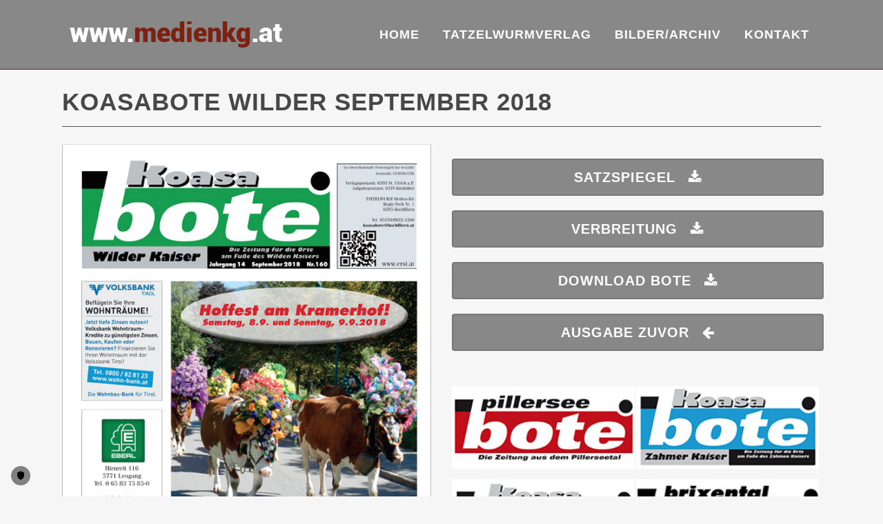

--- FILE ---
content_type: text/html; charset=UTF-8
request_url: https://www.medienkg.at/koasabote-wilder-september-2018/
body_size: 14962
content:
<!DOCTYPE html>
<html lang="de">
<head>
	<meta charset="UTF-8" />
	
				<meta name="viewport" content="width=device-width,initial-scale=1,user-scalable=no">
		
            
            
	<link rel="profile" href="https://gmpg.org/xfn/11" />
	<link rel="pingback" href="https://www.medienkg.at/xmlrpc.php" />

	<meta name='robots' content='index, follow, max-image-preview:large, max-snippet:-1, max-video-preview:-1' />

	<!-- This site is optimized with the Yoast SEO plugin v26.6 - https://yoast.com/wordpress/plugins/seo/ -->
	<title>Koasabote Wilder September 2018 - Medien KG</title>
	<link rel="canonical" href="https://www.medienkg.at/koasabote-wilder-september-2018/" />
	<meta property="og:locale" content="de_DE" />
	<meta property="og:type" content="article" />
	<meta property="og:title" content="Koasabote Wilder September 2018 - Medien KG" />
	<meta property="og:url" content="https://www.medienkg.at/koasabote-wilder-september-2018/" />
	<meta property="og:site_name" content="Medien KG" />
	<meta property="article:published_time" content="2018-08-29T05:22:59+00:00" />
	<meta property="article:modified_time" content="2018-08-29T05:23:06+00:00" />
	<meta property="og:image" content="https://www.medienkg.at/wp-content/uploads/Seite-1-09-Wilder.jpg" />
	<meta property="og:image:width" content="591" />
	<meta property="og:image:height" content="823" />
	<meta property="og:image:type" content="image/jpeg" />
	<meta name="author" content="Birgit" />
	<meta name="twitter:card" content="summary_large_image" />
	<meta name="twitter:label1" content="Verfasst von" />
	<meta name="twitter:data1" content="" />
	<meta name="twitter:label2" content="Geschätzte Lesezeit" />
	<meta name="twitter:data2" content="1 Minute" />
	<script type="application/ld+json" class="yoast-schema-graph">{"@context":"https://schema.org","@graph":[{"@type":"Article","@id":"https://www.medienkg.at/koasabote-wilder-september-2018/#article","isPartOf":{"@id":"https://www.medienkg.at/koasabote-wilder-september-2018/"},"author":{"name":"Birgit","@id":"https://www.medienkg.at/#/schema/person/b93890709effccba58ebbb01a04707a8"},"headline":"Koasabote Wilder September 2018","datePublished":"2018-08-29T05:22:59+00:00","dateModified":"2018-08-29T05:23:06+00:00","mainEntityOfPage":{"@id":"https://www.medienkg.at/koasabote-wilder-september-2018/"},"wordCount":269,"commentCount":0,"publisher":{"@id":"https://www.medienkg.at/#organization"},"image":{"@id":"https://www.medienkg.at/koasabote-wilder-september-2018/#primaryimage"},"thumbnailUrl":"https://www.medienkg.at/wp-content/uploads/Seite-1-09-Wilder.jpg","articleSection":["Koasabote Wilder Kaiser"],"inLanguage":"de","potentialAction":[{"@type":"CommentAction","name":"Comment","target":["https://www.medienkg.at/koasabote-wilder-september-2018/#respond"]}]},{"@type":"WebPage","@id":"https://www.medienkg.at/koasabote-wilder-september-2018/","url":"https://www.medienkg.at/koasabote-wilder-september-2018/","name":"Koasabote Wilder September 2018 - Medien KG","isPartOf":{"@id":"https://www.medienkg.at/#website"},"primaryImageOfPage":{"@id":"https://www.medienkg.at/koasabote-wilder-september-2018/#primaryimage"},"image":{"@id":"https://www.medienkg.at/koasabote-wilder-september-2018/#primaryimage"},"thumbnailUrl":"https://www.medienkg.at/wp-content/uploads/Seite-1-09-Wilder.jpg","datePublished":"2018-08-29T05:22:59+00:00","dateModified":"2018-08-29T05:23:06+00:00","breadcrumb":{"@id":"https://www.medienkg.at/koasabote-wilder-september-2018/#breadcrumb"},"inLanguage":"de","potentialAction":[{"@type":"ReadAction","target":["https://www.medienkg.at/koasabote-wilder-september-2018/"]}]},{"@type":"ImageObject","inLanguage":"de","@id":"https://www.medienkg.at/koasabote-wilder-september-2018/#primaryimage","url":"https://www.medienkg.at/wp-content/uploads/Seite-1-09-Wilder.jpg","contentUrl":"https://www.medienkg.at/wp-content/uploads/Seite-1-09-Wilder.jpg","width":591,"height":823},{"@type":"BreadcrumbList","@id":"https://www.medienkg.at/koasabote-wilder-september-2018/#breadcrumb","itemListElement":[{"@type":"ListItem","position":1,"name":"Startseite","item":"https://www.medienkg.at/"},{"@type":"ListItem","position":2,"name":"Koasabote Wilder September 2018"}]},{"@type":"WebSite","@id":"https://www.medienkg.at/#website","url":"https://www.medienkg.at/","name":"Medien KG","description":"Werbeagentur &amp; Pressefotograf Herausgeber und Redakteur","publisher":{"@id":"https://www.medienkg.at/#organization"},"potentialAction":[{"@type":"SearchAction","target":{"@type":"EntryPoint","urlTemplate":"https://www.medienkg.at/?s={search_term_string}"},"query-input":{"@type":"PropertyValueSpecification","valueRequired":true,"valueName":"search_term_string"}}],"inLanguage":"de"},{"@type":"Organization","@id":"https://www.medienkg.at/#organization","name":"www.ersi.at","url":"https://www.medienkg.at/","logo":{"@type":"ImageObject","inLanguage":"de","@id":"https://www.medienkg.at/#/schema/logo/image/","url":"https://www.medienkg.at/wp-content/uploads/ersi-verlag-logo.png","contentUrl":"https://www.medienkg.at/wp-content/uploads/ersi-verlag-logo.png","width":333,"height":65,"caption":"www.ersi.at"},"image":{"@id":"https://www.medienkg.at/#/schema/logo/image/"}},{"@type":"Person","@id":"https://www.medienkg.at/#/schema/person/b93890709effccba58ebbb01a04707a8","name":"Birgit","image":{"@type":"ImageObject","inLanguage":"de","@id":"https://www.medienkg.at/#/schema/person/image/","url":"https://secure.gravatar.com/avatar/b22f4bf607c78bcc2072afc65bdf45652134c562c2a38d334d8767e32c94acc2?s=96&d=mm&r=g","contentUrl":"https://secure.gravatar.com/avatar/b22f4bf607c78bcc2072afc65bdf45652134c562c2a38d334d8767e32c94acc2?s=96&d=mm&r=g","caption":"Birgit"},"url":"https://www.medienkg.at/author/birgit/"}]}</script>
	<!-- / Yoast SEO plugin. -->


<link rel="alternate" type="application/rss+xml" title="Medien KG &raquo; Feed" href="https://www.medienkg.at/feed/" />
<link rel="alternate" type="application/rss+xml" title="Medien KG &raquo; Kommentar-Feed" href="https://www.medienkg.at/comments/feed/" />
<link rel="alternate" type="application/rss+xml" title="Medien KG &raquo; Koasabote Wilder September 2018-Kommentar-Feed" href="https://www.medienkg.at/koasabote-wilder-september-2018/feed/" />
<link rel="alternate" title="oEmbed (JSON)" type="application/json+oembed" href="https://www.medienkg.at/wp-json/oembed/1.0/embed?url=https%3A%2F%2Fwww.medienkg.at%2Fkoasabote-wilder-september-2018%2F" />
<link rel="alternate" title="oEmbed (XML)" type="text/xml+oembed" href="https://www.medienkg.at/wp-json/oembed/1.0/embed?url=https%3A%2F%2Fwww.medienkg.at%2Fkoasabote-wilder-september-2018%2F&#038;format=xml" />
<style id='wp-img-auto-sizes-contain-inline-css' type='text/css'>
img:is([sizes=auto i],[sizes^="auto," i]){contain-intrinsic-size:3000px 1500px}
/*# sourceURL=wp-img-auto-sizes-contain-inline-css */
</style>
<link rel='stylesheet' id='animate-css' href='https://www.medienkg.at/wp-content/plugins/qi-blocks/assets/css/plugins/animate/animate.min.css?ver=4.1.1' type='text/css' media='all' />
<style id='wp-emoji-styles-inline-css' type='text/css'>

	img.wp-smiley, img.emoji {
		display: inline !important;
		border: none !important;
		box-shadow: none !important;
		height: 1em !important;
		width: 1em !important;
		margin: 0 0.07em !important;
		vertical-align: -0.1em !important;
		background: none !important;
		padding: 0 !important;
	}
/*# sourceURL=wp-emoji-styles-inline-css */
</style>
<style id='wp-block-library-inline-css' type='text/css'>
:root{--wp-block-synced-color:#7a00df;--wp-block-synced-color--rgb:122,0,223;--wp-bound-block-color:var(--wp-block-synced-color);--wp-editor-canvas-background:#ddd;--wp-admin-theme-color:#007cba;--wp-admin-theme-color--rgb:0,124,186;--wp-admin-theme-color-darker-10:#006ba1;--wp-admin-theme-color-darker-10--rgb:0,107,160.5;--wp-admin-theme-color-darker-20:#005a87;--wp-admin-theme-color-darker-20--rgb:0,90,135;--wp-admin-border-width-focus:2px}@media (min-resolution:192dpi){:root{--wp-admin-border-width-focus:1.5px}}.wp-element-button{cursor:pointer}:root .has-very-light-gray-background-color{background-color:#eee}:root .has-very-dark-gray-background-color{background-color:#313131}:root .has-very-light-gray-color{color:#eee}:root .has-very-dark-gray-color{color:#313131}:root .has-vivid-green-cyan-to-vivid-cyan-blue-gradient-background{background:linear-gradient(135deg,#00d084,#0693e3)}:root .has-purple-crush-gradient-background{background:linear-gradient(135deg,#34e2e4,#4721fb 50%,#ab1dfe)}:root .has-hazy-dawn-gradient-background{background:linear-gradient(135deg,#faaca8,#dad0ec)}:root .has-subdued-olive-gradient-background{background:linear-gradient(135deg,#fafae1,#67a671)}:root .has-atomic-cream-gradient-background{background:linear-gradient(135deg,#fdd79a,#004a59)}:root .has-nightshade-gradient-background{background:linear-gradient(135deg,#330968,#31cdcf)}:root .has-midnight-gradient-background{background:linear-gradient(135deg,#020381,#2874fc)}:root{--wp--preset--font-size--normal:16px;--wp--preset--font-size--huge:42px}.has-regular-font-size{font-size:1em}.has-larger-font-size{font-size:2.625em}.has-normal-font-size{font-size:var(--wp--preset--font-size--normal)}.has-huge-font-size{font-size:var(--wp--preset--font-size--huge)}.has-text-align-center{text-align:center}.has-text-align-left{text-align:left}.has-text-align-right{text-align:right}.has-fit-text{white-space:nowrap!important}#end-resizable-editor-section{display:none}.aligncenter{clear:both}.items-justified-left{justify-content:flex-start}.items-justified-center{justify-content:center}.items-justified-right{justify-content:flex-end}.items-justified-space-between{justify-content:space-between}.screen-reader-text{border:0;clip-path:inset(50%);height:1px;margin:-1px;overflow:hidden;padding:0;position:absolute;width:1px;word-wrap:normal!important}.screen-reader-text:focus{background-color:#ddd;clip-path:none;color:#444;display:block;font-size:1em;height:auto;left:5px;line-height:normal;padding:15px 23px 14px;text-decoration:none;top:5px;width:auto;z-index:100000}html :where(.has-border-color){border-style:solid}html :where([style*=border-top-color]){border-top-style:solid}html :where([style*=border-right-color]){border-right-style:solid}html :where([style*=border-bottom-color]){border-bottom-style:solid}html :where([style*=border-left-color]){border-left-style:solid}html :where([style*=border-width]){border-style:solid}html :where([style*=border-top-width]){border-top-style:solid}html :where([style*=border-right-width]){border-right-style:solid}html :where([style*=border-bottom-width]){border-bottom-style:solid}html :where([style*=border-left-width]){border-left-style:solid}html :where(img[class*=wp-image-]){height:auto;max-width:100%}:where(figure){margin:0 0 1em}html :where(.is-position-sticky){--wp-admin--admin-bar--position-offset:var(--wp-admin--admin-bar--height,0px)}@media screen and (max-width:600px){html :where(.is-position-sticky){--wp-admin--admin-bar--position-offset:0px}}

/*# sourceURL=wp-block-library-inline-css */
</style><style id='global-styles-inline-css' type='text/css'>
:root{--wp--preset--aspect-ratio--square: 1;--wp--preset--aspect-ratio--4-3: 4/3;--wp--preset--aspect-ratio--3-4: 3/4;--wp--preset--aspect-ratio--3-2: 3/2;--wp--preset--aspect-ratio--2-3: 2/3;--wp--preset--aspect-ratio--16-9: 16/9;--wp--preset--aspect-ratio--9-16: 9/16;--wp--preset--color--black: #000000;--wp--preset--color--cyan-bluish-gray: #abb8c3;--wp--preset--color--white: #ffffff;--wp--preset--color--pale-pink: #f78da7;--wp--preset--color--vivid-red: #cf2e2e;--wp--preset--color--luminous-vivid-orange: #ff6900;--wp--preset--color--luminous-vivid-amber: #fcb900;--wp--preset--color--light-green-cyan: #7bdcb5;--wp--preset--color--vivid-green-cyan: #00d084;--wp--preset--color--pale-cyan-blue: #8ed1fc;--wp--preset--color--vivid-cyan-blue: #0693e3;--wp--preset--color--vivid-purple: #9b51e0;--wp--preset--gradient--vivid-cyan-blue-to-vivid-purple: linear-gradient(135deg,rgb(6,147,227) 0%,rgb(155,81,224) 100%);--wp--preset--gradient--light-green-cyan-to-vivid-green-cyan: linear-gradient(135deg,rgb(122,220,180) 0%,rgb(0,208,130) 100%);--wp--preset--gradient--luminous-vivid-amber-to-luminous-vivid-orange: linear-gradient(135deg,rgb(252,185,0) 0%,rgb(255,105,0) 100%);--wp--preset--gradient--luminous-vivid-orange-to-vivid-red: linear-gradient(135deg,rgb(255,105,0) 0%,rgb(207,46,46) 100%);--wp--preset--gradient--very-light-gray-to-cyan-bluish-gray: linear-gradient(135deg,rgb(238,238,238) 0%,rgb(169,184,195) 100%);--wp--preset--gradient--cool-to-warm-spectrum: linear-gradient(135deg,rgb(74,234,220) 0%,rgb(151,120,209) 20%,rgb(207,42,186) 40%,rgb(238,44,130) 60%,rgb(251,105,98) 80%,rgb(254,248,76) 100%);--wp--preset--gradient--blush-light-purple: linear-gradient(135deg,rgb(255,206,236) 0%,rgb(152,150,240) 100%);--wp--preset--gradient--blush-bordeaux: linear-gradient(135deg,rgb(254,205,165) 0%,rgb(254,45,45) 50%,rgb(107,0,62) 100%);--wp--preset--gradient--luminous-dusk: linear-gradient(135deg,rgb(255,203,112) 0%,rgb(199,81,192) 50%,rgb(65,88,208) 100%);--wp--preset--gradient--pale-ocean: linear-gradient(135deg,rgb(255,245,203) 0%,rgb(182,227,212) 50%,rgb(51,167,181) 100%);--wp--preset--gradient--electric-grass: linear-gradient(135deg,rgb(202,248,128) 0%,rgb(113,206,126) 100%);--wp--preset--gradient--midnight: linear-gradient(135deg,rgb(2,3,129) 0%,rgb(40,116,252) 100%);--wp--preset--font-size--small: 13px;--wp--preset--font-size--medium: 20px;--wp--preset--font-size--large: 36px;--wp--preset--font-size--x-large: 42px;--wp--preset--spacing--20: 0.44rem;--wp--preset--spacing--30: 0.67rem;--wp--preset--spacing--40: 1rem;--wp--preset--spacing--50: 1.5rem;--wp--preset--spacing--60: 2.25rem;--wp--preset--spacing--70: 3.38rem;--wp--preset--spacing--80: 5.06rem;--wp--preset--shadow--natural: 6px 6px 9px rgba(0, 0, 0, 0.2);--wp--preset--shadow--deep: 12px 12px 50px rgba(0, 0, 0, 0.4);--wp--preset--shadow--sharp: 6px 6px 0px rgba(0, 0, 0, 0.2);--wp--preset--shadow--outlined: 6px 6px 0px -3px rgb(255, 255, 255), 6px 6px rgb(0, 0, 0);--wp--preset--shadow--crisp: 6px 6px 0px rgb(0, 0, 0);}:where(.is-layout-flex){gap: 0.5em;}:where(.is-layout-grid){gap: 0.5em;}body .is-layout-flex{display: flex;}.is-layout-flex{flex-wrap: wrap;align-items: center;}.is-layout-flex > :is(*, div){margin: 0;}body .is-layout-grid{display: grid;}.is-layout-grid > :is(*, div){margin: 0;}:where(.wp-block-columns.is-layout-flex){gap: 2em;}:where(.wp-block-columns.is-layout-grid){gap: 2em;}:where(.wp-block-post-template.is-layout-flex){gap: 1.25em;}:where(.wp-block-post-template.is-layout-grid){gap: 1.25em;}.has-black-color{color: var(--wp--preset--color--black) !important;}.has-cyan-bluish-gray-color{color: var(--wp--preset--color--cyan-bluish-gray) !important;}.has-white-color{color: var(--wp--preset--color--white) !important;}.has-pale-pink-color{color: var(--wp--preset--color--pale-pink) !important;}.has-vivid-red-color{color: var(--wp--preset--color--vivid-red) !important;}.has-luminous-vivid-orange-color{color: var(--wp--preset--color--luminous-vivid-orange) !important;}.has-luminous-vivid-amber-color{color: var(--wp--preset--color--luminous-vivid-amber) !important;}.has-light-green-cyan-color{color: var(--wp--preset--color--light-green-cyan) !important;}.has-vivid-green-cyan-color{color: var(--wp--preset--color--vivid-green-cyan) !important;}.has-pale-cyan-blue-color{color: var(--wp--preset--color--pale-cyan-blue) !important;}.has-vivid-cyan-blue-color{color: var(--wp--preset--color--vivid-cyan-blue) !important;}.has-vivid-purple-color{color: var(--wp--preset--color--vivid-purple) !important;}.has-black-background-color{background-color: var(--wp--preset--color--black) !important;}.has-cyan-bluish-gray-background-color{background-color: var(--wp--preset--color--cyan-bluish-gray) !important;}.has-white-background-color{background-color: var(--wp--preset--color--white) !important;}.has-pale-pink-background-color{background-color: var(--wp--preset--color--pale-pink) !important;}.has-vivid-red-background-color{background-color: var(--wp--preset--color--vivid-red) !important;}.has-luminous-vivid-orange-background-color{background-color: var(--wp--preset--color--luminous-vivid-orange) !important;}.has-luminous-vivid-amber-background-color{background-color: var(--wp--preset--color--luminous-vivid-amber) !important;}.has-light-green-cyan-background-color{background-color: var(--wp--preset--color--light-green-cyan) !important;}.has-vivid-green-cyan-background-color{background-color: var(--wp--preset--color--vivid-green-cyan) !important;}.has-pale-cyan-blue-background-color{background-color: var(--wp--preset--color--pale-cyan-blue) !important;}.has-vivid-cyan-blue-background-color{background-color: var(--wp--preset--color--vivid-cyan-blue) !important;}.has-vivid-purple-background-color{background-color: var(--wp--preset--color--vivid-purple) !important;}.has-black-border-color{border-color: var(--wp--preset--color--black) !important;}.has-cyan-bluish-gray-border-color{border-color: var(--wp--preset--color--cyan-bluish-gray) !important;}.has-white-border-color{border-color: var(--wp--preset--color--white) !important;}.has-pale-pink-border-color{border-color: var(--wp--preset--color--pale-pink) !important;}.has-vivid-red-border-color{border-color: var(--wp--preset--color--vivid-red) !important;}.has-luminous-vivid-orange-border-color{border-color: var(--wp--preset--color--luminous-vivid-orange) !important;}.has-luminous-vivid-amber-border-color{border-color: var(--wp--preset--color--luminous-vivid-amber) !important;}.has-light-green-cyan-border-color{border-color: var(--wp--preset--color--light-green-cyan) !important;}.has-vivid-green-cyan-border-color{border-color: var(--wp--preset--color--vivid-green-cyan) !important;}.has-pale-cyan-blue-border-color{border-color: var(--wp--preset--color--pale-cyan-blue) !important;}.has-vivid-cyan-blue-border-color{border-color: var(--wp--preset--color--vivid-cyan-blue) !important;}.has-vivid-purple-border-color{border-color: var(--wp--preset--color--vivid-purple) !important;}.has-vivid-cyan-blue-to-vivid-purple-gradient-background{background: var(--wp--preset--gradient--vivid-cyan-blue-to-vivid-purple) !important;}.has-light-green-cyan-to-vivid-green-cyan-gradient-background{background: var(--wp--preset--gradient--light-green-cyan-to-vivid-green-cyan) !important;}.has-luminous-vivid-amber-to-luminous-vivid-orange-gradient-background{background: var(--wp--preset--gradient--luminous-vivid-amber-to-luminous-vivid-orange) !important;}.has-luminous-vivid-orange-to-vivid-red-gradient-background{background: var(--wp--preset--gradient--luminous-vivid-orange-to-vivid-red) !important;}.has-very-light-gray-to-cyan-bluish-gray-gradient-background{background: var(--wp--preset--gradient--very-light-gray-to-cyan-bluish-gray) !important;}.has-cool-to-warm-spectrum-gradient-background{background: var(--wp--preset--gradient--cool-to-warm-spectrum) !important;}.has-blush-light-purple-gradient-background{background: var(--wp--preset--gradient--blush-light-purple) !important;}.has-blush-bordeaux-gradient-background{background: var(--wp--preset--gradient--blush-bordeaux) !important;}.has-luminous-dusk-gradient-background{background: var(--wp--preset--gradient--luminous-dusk) !important;}.has-pale-ocean-gradient-background{background: var(--wp--preset--gradient--pale-ocean) !important;}.has-electric-grass-gradient-background{background: var(--wp--preset--gradient--electric-grass) !important;}.has-midnight-gradient-background{background: var(--wp--preset--gradient--midnight) !important;}.has-small-font-size{font-size: var(--wp--preset--font-size--small) !important;}.has-medium-font-size{font-size: var(--wp--preset--font-size--medium) !important;}.has-large-font-size{font-size: var(--wp--preset--font-size--large) !important;}.has-x-large-font-size{font-size: var(--wp--preset--font-size--x-large) !important;}
/*# sourceURL=global-styles-inline-css */
</style>

<style id='classic-theme-styles-inline-css' type='text/css'>
/*! This file is auto-generated */
.wp-block-button__link{color:#fff;background-color:#32373c;border-radius:9999px;box-shadow:none;text-decoration:none;padding:calc(.667em + 2px) calc(1.333em + 2px);font-size:1.125em}.wp-block-file__button{background:#32373c;color:#fff;text-decoration:none}
/*# sourceURL=/wp-includes/css/classic-themes.min.css */
</style>
<link rel='stylesheet' id='contact-form-7-css' href='https://www.medienkg.at/wp-content/plugins/contact-form-7/includes/css/styles.css?ver=6.1.4' type='text/css' media='all' />
<style id='contact-form-7-inline-css' type='text/css'>
.wpcf7 .wpcf7-recaptcha iframe {margin-bottom: 0;}.wpcf7 .wpcf7-recaptcha[data-align="center"] > div {margin: 0 auto;}.wpcf7 .wpcf7-recaptcha[data-align="right"] > div {margin: 0 0 0 auto;}
/*# sourceURL=contact-form-7-inline-css */
</style>
<link rel='stylesheet' id='qi-blocks-grid-css' href='https://www.medienkg.at/wp-content/plugins/qi-blocks/assets/dist/grid.css?ver=1.4.6' type='text/css' media='all' />
<link rel='stylesheet' id='qi-blocks-main-css' href='https://www.medienkg.at/wp-content/plugins/qi-blocks/assets/dist/main.css?ver=1.4.6' type='text/css' media='all' />
<link rel='stylesheet' id='mediaelement-css' href='https://www.medienkg.at/wp-includes/js/mediaelement/mediaelementplayer-legacy.min.css?ver=4.2.17' type='text/css' media='all' />
<link rel='stylesheet' id='wp-mediaelement-css' href='https://www.medienkg.at/wp-includes/js/mediaelement/wp-mediaelement.min.css?ver=6.9' type='text/css' media='all' />
<link rel='stylesheet' id='bridge-default-style-css' href='https://www.medienkg.at/wp-content/themes/bridge/style.css?ver=6.9' type='text/css' media='all' />
<link rel='stylesheet' id='bridge-qode-font_awesome-css' href='https://www.medienkg.at/wp-content/themes/bridge/css/font-awesome/css/font-awesome.min.css?ver=6.9' type='text/css' media='all' />
<link rel='stylesheet' id='bridge-qode-font_elegant-css' href='https://www.medienkg.at/wp-content/themes/bridge/css/elegant-icons/style.min.css?ver=6.9' type='text/css' media='all' />
<link rel='stylesheet' id='bridge-qode-linea_icons-css' href='https://www.medienkg.at/wp-content/themes/bridge/css/linea-icons/style.css?ver=6.9' type='text/css' media='all' />
<link rel='stylesheet' id='bridge-qode-dripicons-css' href='https://www.medienkg.at/wp-content/themes/bridge/css/dripicons/dripicons.css?ver=6.9' type='text/css' media='all' />
<link rel='stylesheet' id='bridge-qode-kiko-css' href='https://www.medienkg.at/wp-content/themes/bridge/css/kiko/kiko-all.css?ver=6.9' type='text/css' media='all' />
<link rel='stylesheet' id='bridge-qode-font_awesome_5-css' href='https://www.medienkg.at/wp-content/themes/bridge/css/font-awesome-5/css/font-awesome-5.min.css?ver=6.9' type='text/css' media='all' />
<link rel='stylesheet' id='bridge-stylesheet-css' href='https://www.medienkg.at/wp-content/themes/bridge/css/stylesheet.min.css?ver=6.9' type='text/css' media='all' />
<style id='bridge-stylesheet-inline-css' type='text/css'>
   .postid-9559.disabled_footer_top .footer_top_holder, .postid-9559.disabled_footer_bottom .footer_bottom_holder { display: none;}


/*# sourceURL=bridge-stylesheet-inline-css */
</style>
<link rel='stylesheet' id='bridge-print-css' href='https://www.medienkg.at/wp-content/themes/bridge/css/print.css?ver=6.9' type='text/css' media='all' />
<link rel='stylesheet' id='bridge-style-dynamic-css' href='https://www.medienkg.at/wp-content/themes/bridge/css/style_dynamic_callback.php?ver=6.9' type='text/css' media='all' />
<link rel='stylesheet' id='bridge-responsive-css' href='https://www.medienkg.at/wp-content/themes/bridge/css/responsive.min.css?ver=6.9' type='text/css' media='all' />
<link rel='stylesheet' id='bridge-style-dynamic-responsive-css' href='https://www.medienkg.at/wp-content/themes/bridge/css/style_dynamic_responsive_callback.php?ver=6.9' type='text/css' media='all' />
<link rel='stylesheet' id='js_composer_front-css' href='https://www.medienkg.at/wp-content/plugins/js_composer/assets/css/js_composer.min.css?ver=8.6.1' type='text/css' media='all' />
<link rel='stylesheet' id='bridge-core-dashboard-style-css' href='https://www.medienkg.at/wp-content/plugins/bridge-core/modules/core-dashboard/assets/css/core-dashboard.min.css?ver=6.9' type='text/css' media='all' />
<link rel='stylesheet' id='childstyle-css' href='https://www.medienkg.at/wp-content/themes/bridge-child/style.css?ver=6.9' type='text/css' media='all' />
<script type="text/javascript" src="https://www.medienkg.at/wp-includes/js/jquery/jquery.min.js?ver=3.7.1" id="jquery-core-js"></script>
<script type="text/javascript" src="https://www.medienkg.at/wp-includes/js/jquery/jquery-migrate.min.js?ver=3.4.1" id="jquery-migrate-js"></script>
<script></script><link rel="https://api.w.org/" href="https://www.medienkg.at/wp-json/" /><link rel="alternate" title="JSON" type="application/json" href="https://www.medienkg.at/wp-json/wp/v2/posts/9559" /><link rel="EditURI" type="application/rsd+xml" title="RSD" href="https://www.medienkg.at/xmlrpc.php?rsd" />
<meta name="generator" content="WordPress 6.9" />
<link rel='shortlink' href='https://www.medienkg.at/?p=9559' />
<!-- TRUENDO Privacy Center -->
<script async="" id="truendoAutoBlock" type="text/javascript" src="https://cdn.priv.center/pc/truendo_cmp.pid.js" data-siteid="632253b1-d2fd-4fc9-9fc9-1da6e17ba6c2"></script>
<!-- End TRUENDO Privacy Center -->

<link rel='stylesheet' id='bridge-style-handle-google-fonts-css'  href='https://fonts.klubarbeit.net/css?family=Raleway%3A100%2C200%2C300%2C400%2C500%2C600%2C700%2C800%2C900%2C100italic%2C300italic%2C400italic%2C700italic&subset=latin%2Clatin-ext&ver=1.0.0' type='text/css' media='all' />

<!-- Global site tag (gtag.js) - Google Analytics -->
<script async src="https://www.googletagmanager.com/gtag/js?id=UA-87103340-1"></script>
<script>
  window.dataLayer = window.dataLayer || [];
  function gtag(){dataLayer.push(arguments);}
  gtag('js', new Date());

  gtag('config', 'UA-87103340-1');
</script>
<style>/* CSS added by WP Meta and Date Remover*//* Remove meta from post */
.entry-meta {
display:none !important;
}

/* Remove meta from home page */
.home .entry-meta { 
display: none; 
}
/* WPTheme 2015 Metadata Removal */
.entry-footer {
display:none !important;
}

/* WPTheme 2015 Metadata Removal */
.home .entry-footer { 
display: none; 
}

/* WPTheme 2015 Metadata Removal */
.blog_holder article .post_info{
display:none;
}</style><style type="text/css">.recentcomments a{display:inline !important;padding:0 !important;margin:0 !important;}</style><meta name="generator" content="Powered by WPBakery Page Builder - drag and drop page builder for WordPress."/>
<link rel="icon" href="https://www.medienkg.at/wp-content/uploads/cropped-favicon-ersi-32x32.jpg" sizes="32x32" />
<link rel="icon" href="https://www.medienkg.at/wp-content/uploads/cropped-favicon-ersi-192x192.jpg" sizes="192x192" />
<link rel="apple-touch-icon" href="https://www.medienkg.at/wp-content/uploads/cropped-favicon-ersi-180x180.jpg" />
<meta name="msapplication-TileImage" content="https://www.medienkg.at/wp-content/uploads/cropped-favicon-ersi-270x270.jpg" />
<noscript><style> .wpb_animate_when_almost_visible { opacity: 1; }</style></noscript></head>

<body data-rsssl=1 class="wp-singular post-template-default single single-post postid-9559 single-format-standard wp-theme-bridge wp-child-theme-bridge-child bridge-core-3.3.4.2 qi-blocks-1.4.6 qodef-gutenberg--no-touch  qode-title-hidden qode_grid_1200 qode-child-theme-ver-1.0.0 qode-theme-ver-30.8.8.5 qode-theme-bridge disabled_footer_bottom qode_header_in_grid wpb-js-composer js-comp-ver-8.6.1 vc_responsive" itemscope itemtype="http://schema.org/WebPage">



	<div class="ajax_loader"><div class="ajax_loader_1"><div class="pulse"></div></div></div>
	
<div class="wrapper">
	<div class="wrapper_inner">

    
		<!-- Google Analytics start -->
				<!-- Google Analytics end -->

		
	<header class=" scroll_header_top_area light fixed scrolled_not_transparent with_border header_style_on_scroll page_header">
	<div class="header_inner clearfix">
				<div class="header_top_bottom_holder">
			
			<div class="header_bottom clearfix" style='' >
								<div class="container">
					<div class="container_inner clearfix">
																				<div class="header_inner_left">
																	<div class="mobile_menu_button">
		<span>
			<i class="qode_icon_font_awesome fa fa-bars " ></i>		</span>
	</div>
								<div class="logo_wrapper" >
	<div class="q_logo">
		<a itemprop="url" href="https://www.medienkg.at/" >
             <img itemprop="image" class="normal" src="https://www.medienkg.at/wp-content/uploads/medienkg_logo_2021-1.png" alt="Logo"> 			 <img itemprop="image" class="light" src="https://www.medienkg.at/wp-content/uploads/medienkg_logo_2021-1.png" alt="Logo"/> 			 <img itemprop="image" class="dark" src="https://www.medienkg.at/wp-content/uploads/medienkg_logo_2021-1.png" alt="Logo"/> 			 <img itemprop="image" class="sticky" src="https://www.medienkg.at/wp-content/uploads/medienkg_logo_2021-1.png" alt="Logo"/> 			 <img itemprop="image" class="mobile" src="https://www.medienkg.at/wp-content/uploads/medienkg_logo_2021-1.png" alt="Logo"/> 					</a>
	</div>
	</div>															</div>
															<div class="header_inner_right">
									<div class="side_menu_button_wrapper right">
																														<div class="side_menu_button">
																																	
										</div>
									</div>
								</div>
							
							
							<nav class="main_menu drop_down right">
								<ul id="menu-hauptmenue" class=""><li id="nav-menu-item-53" class="menu-item menu-item-type-post_type menu-item-object-page menu-item-home  narrow"><a href="https://www.medienkg.at/" class=""><i class="menu_icon blank fa"></i><span>Home</span><span class="plus"></span></a></li>
<li id="nav-menu-item-47" class="menu-item menu-item-type-post_type menu-item-object-page menu-item-has-children  has_sub narrow"><a href="https://www.medienkg.at/tatzelwurmverlag/" class=""><i class="menu_icon blank fa"></i><span>Tatzelwurmverlag</span><span class="plus"></span></a>
<div class="second"><div class="inner"><ul>
	<li id="nav-menu-item-4457" class="menu-item menu-item-type-post_type menu-item-object-page "><a href="https://www.medienkg.at/pillerseebote-pibo/" class=""><i class="menu_icon blank fa"></i><span>Pillerseebote</span><span class="plus"></span></a></li>
	<li id="nav-menu-item-4475" class="menu-item menu-item-type-post_type menu-item-object-page "><a href="https://www.medienkg.at/koasabote-wilder-kaiser/" class=""><i class="menu_icon blank fa"></i><span>Koasabote Wilder Kaiser</span><span class="plus"></span></a></li>
	<li id="nav-menu-item-4492" class="menu-item menu-item-type-post_type menu-item-object-page "><a href="https://www.medienkg.at/koasabote-zahmer-kaiser/" class=""><i class="menu_icon blank fa"></i><span>Koasabote Zahmer Kaiser</span><span class="plus"></span></a></li>
	<li id="nav-menu-item-4495" class="menu-item menu-item-type-post_type menu-item-object-page "><a href="https://www.medienkg.at/brixentalbote-bribo/" class=""><i class="menu_icon blank fa"></i><span>Brixentalbote</span><span class="plus"></span></a></li>
	<li id="nav-menu-item-12507" class="menu-item menu-item-type-post_type menu-item-object-page "><a href="https://www.medienkg.at/kirchdorfer-vielfalt/" class=""><i class="menu_icon blank fa"></i><span>Kirchdorfer Vielfalt</span><span class="plus"></span></a></li>
	<li id="nav-menu-item-4498" class="menu-item menu-item-type-post_type menu-item-object-page "><a href="https://www.medienkg.at/waidring-konkret-waiko/" class=""><i class="menu_icon blank fa"></i><span>Waidring Konkret</span><span class="plus"></span></a></li>
	<li id="nav-menu-item-4502" class="menu-item menu-item-type-post_type menu-item-object-page "><a href="https://www.medienkg.at/wanderspuren-ws/" class=""><i class="menu_icon blank fa"></i><span>Ausflugsziele</span><span class="plus"></span></a></li>
	<li id="nav-menu-item-4507" class="menu-item menu-item-type-post_type menu-item-object-page "><a href="https://www.medienkg.at/ja-zu-tirol-jati/" class=""><i class="menu_icon blank fa"></i><span>Ja zu Tirol</span><span class="plus"></span></a></li>
	<li id="nav-menu-item-4513" class="menu-item menu-item-type-post_type menu-item-object-page "><a href="https://www.medienkg.at/rotes-kreuz-rokr/" class=""><i class="menu_icon blank fa"></i><span>Rotes Kreuz</span><span class="plus"></span></a></li>
	<li id="nav-menu-item-11440" class="menu-item menu-item-type-post_type menu-item-object-page "><a href="https://www.medienkg.at/ausbildungsratgeber-aura/" class=""><i class="menu_icon blank fa"></i><span>Jobratgeber</span><span class="plus"></span></a></li>
	<li id="nav-menu-item-2049" class="menu-item menu-item-type-custom menu-item-object-custom "><a href="https://www.medienkg.at/tatzelwurmverlag/" class=""><i class="menu_icon blank fa"></i><span>über den Verlag</span><span class="plus"></span></a></li>
</ul></div></div>
</li>
<li id="nav-menu-item-13031" class="menu-item menu-item-type-post_type menu-item-object-page  narrow"><a href="https://www.medienkg.at/bilder/" class=""><i class="menu_icon blank fa"></i><span>Bilder/Archiv</span><span class="plus"></span></a></li>
<li id="nav-menu-item-50" class="menu-item menu-item-type-post_type menu-item-object-page menu-item-has-children  has_sub narrow"><a href="https://www.medienkg.at/kontakt/" class=""><i class="menu_icon blank fa"></i><span>Kontakt</span><span class="plus"></span></a>
<div class="second"><div class="inner"><ul>
	<li id="nav-menu-item-52" class="menu-item menu-item-type-post_type menu-item-object-page "><a href="https://www.medienkg.at/team/" class=""><i class="menu_icon blank fa"></i><span>Team</span><span class="plus"></span></a></li>
	<li id="nav-menu-item-46" class="menu-item menu-item-type-post_type menu-item-object-page "><a href="https://www.medienkg.at/partner/" class=""><i class="menu_icon blank fa"></i><span>Partner</span><span class="plus"></span></a></li>
	<li id="nav-menu-item-49" class="menu-item menu-item-type-post_type menu-item-object-page "><a href="https://www.medienkg.at/impressum/" class=""><i class="menu_icon blank fa"></i><span>Impressum</span><span class="plus"></span></a></li>
	<li id="nav-menu-item-9383" class="menu-item menu-item-type-post_type menu-item-object-page menu-item-privacy-policy "><a href="https://www.medienkg.at/datenschutz/" class=""><i class="menu_icon blank fa"></i><span>Datenschutz</span><span class="plus"></span></a></li>
</ul></div></div>
</li>
</ul>							</nav>
														<nav class="mobile_menu">
	<ul id="menu-hauptmenue-1" class=""><li id="mobile-menu-item-53" class="menu-item menu-item-type-post_type menu-item-object-page menu-item-home "><a href="https://www.medienkg.at/" class=""><span>Home</span></a><span class="mobile_arrow"><i class="fa fa-angle-right"></i><i class="fa fa-angle-down"></i></span></li>
<li id="mobile-menu-item-47" class="menu-item menu-item-type-post_type menu-item-object-page menu-item-has-children  has_sub"><a href="https://www.medienkg.at/tatzelwurmverlag/" class=""><span>Tatzelwurmverlag</span></a><span class="mobile_arrow"><i class="fa fa-angle-right"></i><i class="fa fa-angle-down"></i></span>
<ul class="sub_menu">
	<li id="mobile-menu-item-4457" class="menu-item menu-item-type-post_type menu-item-object-page "><a href="https://www.medienkg.at/pillerseebote-pibo/" class=""><span>Pillerseebote</span></a><span class="mobile_arrow"><i class="fa fa-angle-right"></i><i class="fa fa-angle-down"></i></span></li>
	<li id="mobile-menu-item-4475" class="menu-item menu-item-type-post_type menu-item-object-page "><a href="https://www.medienkg.at/koasabote-wilder-kaiser/" class=""><span>Koasabote Wilder Kaiser</span></a><span class="mobile_arrow"><i class="fa fa-angle-right"></i><i class="fa fa-angle-down"></i></span></li>
	<li id="mobile-menu-item-4492" class="menu-item menu-item-type-post_type menu-item-object-page "><a href="https://www.medienkg.at/koasabote-zahmer-kaiser/" class=""><span>Koasabote Zahmer Kaiser</span></a><span class="mobile_arrow"><i class="fa fa-angle-right"></i><i class="fa fa-angle-down"></i></span></li>
	<li id="mobile-menu-item-4495" class="menu-item menu-item-type-post_type menu-item-object-page "><a href="https://www.medienkg.at/brixentalbote-bribo/" class=""><span>Brixentalbote</span></a><span class="mobile_arrow"><i class="fa fa-angle-right"></i><i class="fa fa-angle-down"></i></span></li>
	<li id="mobile-menu-item-12507" class="menu-item menu-item-type-post_type menu-item-object-page "><a href="https://www.medienkg.at/kirchdorfer-vielfalt/" class=""><span>Kirchdorfer Vielfalt</span></a><span class="mobile_arrow"><i class="fa fa-angle-right"></i><i class="fa fa-angle-down"></i></span></li>
	<li id="mobile-menu-item-4498" class="menu-item menu-item-type-post_type menu-item-object-page "><a href="https://www.medienkg.at/waidring-konkret-waiko/" class=""><span>Waidring Konkret</span></a><span class="mobile_arrow"><i class="fa fa-angle-right"></i><i class="fa fa-angle-down"></i></span></li>
	<li id="mobile-menu-item-4502" class="menu-item menu-item-type-post_type menu-item-object-page "><a href="https://www.medienkg.at/wanderspuren-ws/" class=""><span>Ausflugsziele</span></a><span class="mobile_arrow"><i class="fa fa-angle-right"></i><i class="fa fa-angle-down"></i></span></li>
	<li id="mobile-menu-item-4507" class="menu-item menu-item-type-post_type menu-item-object-page "><a href="https://www.medienkg.at/ja-zu-tirol-jati/" class=""><span>Ja zu Tirol</span></a><span class="mobile_arrow"><i class="fa fa-angle-right"></i><i class="fa fa-angle-down"></i></span></li>
	<li id="mobile-menu-item-4513" class="menu-item menu-item-type-post_type menu-item-object-page "><a href="https://www.medienkg.at/rotes-kreuz-rokr/" class=""><span>Rotes Kreuz</span></a><span class="mobile_arrow"><i class="fa fa-angle-right"></i><i class="fa fa-angle-down"></i></span></li>
	<li id="mobile-menu-item-11440" class="menu-item menu-item-type-post_type menu-item-object-page "><a href="https://www.medienkg.at/ausbildungsratgeber-aura/" class=""><span>Jobratgeber</span></a><span class="mobile_arrow"><i class="fa fa-angle-right"></i><i class="fa fa-angle-down"></i></span></li>
	<li id="mobile-menu-item-2049" class="menu-item menu-item-type-custom menu-item-object-custom "><a href="https://www.medienkg.at/tatzelwurmverlag/" class=""><span>über den Verlag</span></a><span class="mobile_arrow"><i class="fa fa-angle-right"></i><i class="fa fa-angle-down"></i></span></li>
</ul>
</li>
<li id="mobile-menu-item-13031" class="menu-item menu-item-type-post_type menu-item-object-page "><a href="https://www.medienkg.at/bilder/" class=""><span>Bilder/Archiv</span></a><span class="mobile_arrow"><i class="fa fa-angle-right"></i><i class="fa fa-angle-down"></i></span></li>
<li id="mobile-menu-item-50" class="menu-item menu-item-type-post_type menu-item-object-page menu-item-has-children  has_sub"><a href="https://www.medienkg.at/kontakt/" class=""><span>Kontakt</span></a><span class="mobile_arrow"><i class="fa fa-angle-right"></i><i class="fa fa-angle-down"></i></span>
<ul class="sub_menu">
	<li id="mobile-menu-item-52" class="menu-item menu-item-type-post_type menu-item-object-page "><a href="https://www.medienkg.at/team/" class=""><span>Team</span></a><span class="mobile_arrow"><i class="fa fa-angle-right"></i><i class="fa fa-angle-down"></i></span></li>
	<li id="mobile-menu-item-46" class="menu-item menu-item-type-post_type menu-item-object-page "><a href="https://www.medienkg.at/partner/" class=""><span>Partner</span></a><span class="mobile_arrow"><i class="fa fa-angle-right"></i><i class="fa fa-angle-down"></i></span></li>
	<li id="mobile-menu-item-49" class="menu-item menu-item-type-post_type menu-item-object-page "><a href="https://www.medienkg.at/impressum/" class=""><span>Impressum</span></a><span class="mobile_arrow"><i class="fa fa-angle-right"></i><i class="fa fa-angle-down"></i></span></li>
	<li id="mobile-menu-item-9383" class="menu-item menu-item-type-post_type menu-item-object-page menu-item-privacy-policy "><a href="https://www.medienkg.at/datenschutz/" class=""><span>Datenschutz</span></a><span class="mobile_arrow"><i class="fa fa-angle-right"></i><i class="fa fa-angle-down"></i></span></li>
</ul>
</li>
</ul></nav>																				</div>
					</div>
									</div>
			</div>
		</div>
</header>	<a id="back_to_top" href="#">
        <span class="fa-stack">
            <i class="qode_icon_font_awesome fa fa-arrow-up " ></i>        </span>
	</a>
	
	
    
    	
    
    <div class="content content_top_margin">
        <div class="content_inner  ">
    
											<div class="container">
														<div class="container_inner default_template_holder" >
															<div class="blog_single blog_holder">
								<article id="post-9559" class="post-9559 post type-post status-publish format-standard has-post-thumbnail hentry category-koasabote-wilder">
			<div class="post_content_holder">
								<div class="post_text">
					<div class="post_text_inner">
						<h2 itemprop="name" class="entry_title"><span itemprop="dateCreated" class="date entry_date updated"><meta itemprop="interactionCount" content="UserComments: 0"/></span> Koasabote Wilder September 2018</h2>
						<div class="post_info">
							<span class="time">Posted at h</span>
							in <a href="https://www.medienkg.at/koasabote-wilder/" rel="category tag">Koasabote Wilder Kaiser</a>							<span class="post_author">
								by								<a itemprop="author" class="post_author_link" href="https://www.medienkg.at/author/birgit/"></a>
							</span>
							                                        <span class="dots"><i class="fa fa-square"></i></span>
        <div class="blog_like">
            <a  href="#" class="qode-like" id="qode-like-9559" title="Like this">0<span>  Likes</span></a>        </div>
        						</div>
						<div class="wpb-content-wrapper"><div      class="vc_row wpb_row section vc_row-fluid " style=' text-align:left;'><div class=" full_section_inner clearfix"><div class="wpb_column vc_column_container vc_col-sm-12"><div class="vc_column-inner"><div class="wpb_wrapper"><div class="separator  normal   " style="margin-bottom: 25px;background-color: #555555;"></div></div></div></div></div></div><div      class="vc_row wpb_row section vc_row-fluid " style=' text-align:left;'><div class=" full_section_inner clearfix"><div class="wpb_column vc_column_container vc_col-sm-6"><div class="vc_column-inner"><div class="wpb_wrapper"><div class="q_image_with_text_over q_iwto_hover"><div class="shader" style="background-color: rgba(255,255,255,0.01)"></div><div class="shader_hover" style="background-color: rgba(255,255,255,0.51)"></div><img decoding="async" itemprop="image" src="https://www.medienkg.at/wp-content/uploads/Seite-1-09-Wilder.jpg" alt="" /><div class="text"><table><tr><td><h3 class="caption no_icon" style="color: #0a0a0a;"></h3></td></tr></table><table><tr><td><div class="desc"></p>
<h2><a href="https://www.medienkg.at/flipboten/koasabote_wilderkaiser/5880_35_2018" target="_blank" rel="noopener noreferrer">Jetzt online lesen &#8230;</a></h2>
<p></div></td></tr></table></div></div><div class="separator  transparent   " style="margin-bottom: 50px;"></div></div></div></div><div class="wpb_column vc_column_container vc_col-sm-6"><div class="vc_column-inner"><div class="wpb_wrapper"><div class="separator  transparent   " style="margin-bottom: 10px;"></div><a  itemprop="url" href="http://ersi.tirol/wp-content/uploads/satzspiegel.pdf" target="_blank"  class="qbutton  big_large_full_width default" style="margin: 10; ">Satzspiegel<i class="qode_icon_font_awesome fa fa-download qode_button_icon_element"></i></a><div class="separator  transparent   " style="margin-bottom: 10px;"></div><a  itemprop="url" href="https://www.medienkg.at/wp-content/uploads/Postaufgabenliste_WILDER-Koasabote.pdf" target="_blank"  class="qbutton  big_large_full_width default" style="margin: 10; ">Verbreitung<i class="qode_icon_font_awesome fa fa-download qode_button_icon_element"></i></a><div class="separator  transparent   " style="margin-bottom: 10px;"></div><a  itemprop="url" href="https://www.medienkg.at/flipboten/koasabote_wilderkaiser/PDF/5880_wilderkoasabote_KW35_2018.pdf" target="_blank"  class="qbutton  big_large_full_width center default" style="margin: 10; ">Download Bote<i class="qode_icon_font_awesome fa fa-download qode_button_icon_element"></i></a><div class="separator  transparent   " style="margin-bottom: 10px;"></div><a  itemprop="url" href="https://www.medienkg.at/flipboten/koasabote_wilderkaiser/5880_35_2018" target="_self"  class="qbutton  big_large_full_width center default" style="margin: 10; ">Ausgabe zuvor<i class="qode_icon_font_awesome fa fa-arrow-left qode_button_icon_element"></i></a><div class="separator  transparent   " style="margin-bottom: 40px;"></div><div class='qode_carousels_holder clearfix two_rows'><div class='qode_carousels' data-number-of-visible-items='5'><ul class='slides'><li class='item'><div class="carousel_item_holder"><a itemprop='url' href='https://www.medienkg.at/pillerseebote-pibo/' target='_self'><span class='first_image_holder has_hover_image'><img decoding="async" itemprop="image" src="https://www.medienkg.at/wp-content/uploads/pillerseebote-ersi-pillerseetal.jpg" alt="carousel image" /></span><span class='second_image_holder has_hover_image'><img decoding="async" itemprop="image" src="https://www.medienkg.at/wp-content/uploads/pillerseebote-ersi-pillerseetal-grau.jpg" alt="carousel image" /></span></a></div><div class="carousel_item_holder"><a itemprop='url' href='https://www.medienkg.at/koasabote-wilder-kaiser/' target='_self'><span class='first_image_holder has_hover_image'><img decoding="async" itemprop="image" src="https://www.medienkg.at/wp-content/uploads/koasabote-wilder-ersi-pillerseetal.jpg" alt="carousel image" /></span><span class='second_image_holder has_hover_image'><img decoding="async" itemprop="image" src="https://www.medienkg.at/wp-content/uploads/koasabote-wilder-ersi-pillerseetal-grau.jpg" alt="carousel image" /></span></a></div></li><li class='item'><div class="carousel_item_holder"><a itemprop='url' href='https://www.medienkg.at/koasabote-zahmer-kaiser/' target='_self'><span class='first_image_holder has_hover_image'><img decoding="async" itemprop="image" src="https://www.medienkg.at/wp-content/uploads/koasabote-zahmer-ersi-pillerseetal.jpg" alt="carousel image" /></span><span class='second_image_holder has_hover_image'><img decoding="async" itemprop="image" src="https://www.medienkg.at/wp-content/uploads/koasabote-zahmer-ersi-pillerseetal-grau.jpg" alt="carousel image" /></span></a></div><div class="carousel_item_holder"><a itemprop='url' href='https://www.medienkg.at/brixentalbote-bribo/' target='_self'><span class='first_image_holder has_hover_image'><img decoding="async" itemprop="image" src="https://www.medienkg.at/wp-content/uploads/brixentalbote-ersi-pillerseetal.jpg" alt="carousel image" /></span><span class='second_image_holder has_hover_image'><img decoding="async" itemprop="image" src="https://www.medienkg.at/wp-content/uploads/brixentalbote-ersi-pillerseetal-grau.jpg" alt="carousel image" /></span></a></div></li><li class='item'><div class="carousel_item_holder"><a itemprop='url' href='https://www.medienkg.at/wanderspuren-ws/' target='_self'><span class='first_image_holder has_hover_image'><img decoding="async" itemprop="image" src="https://www.medienkg.at/wp-content/uploads/wanderspuren-ersi-pillerseetal.jpg" alt="carousel image" /></span><span class='second_image_holder has_hover_image'><img decoding="async" itemprop="image" src="https://www.medienkg.at/wp-content/uploads/wanderspuren-ersi-pillerseetal-grau.jpg" alt="carousel image" /></span></a></div><div class="carousel_item_holder"><a itemprop='url' href='https://www.medienkg.at/waidring-konkret-waiko/' target='_self'><span class='first_image_holder has_hover_image'><img decoding="async" itemprop="image" src="https://www.medienkg.at/wp-content/uploads/waidring-konkret-ersi-pillerseebote.jpg" alt="carousel image" /></span><span class='second_image_holder has_hover_image'><img decoding="async" itemprop="image" src="https://www.medienkg.at/wp-content/uploads/waidring-konkret-ersi-pillerseebote-grau.jpg" alt="carousel image" /></span></a></div></li><li class='item'><div class="carousel_item_holder"><a itemprop='url' href='https://www.medienkg.at/rotes-kreuz-rokr/' target='_self'><span class='first_image_holder has_hover_image'><img decoding="async" itemprop="image" src="https://www.medienkg.at/wp-content/uploads/rotes-kreuz-ersi-pillerseetal.jpg" alt="carousel image" /></span><span class='second_image_holder has_hover_image'><img decoding="async" itemprop="image" src="https://www.medienkg.at/wp-content/uploads/rotes-kreuz-ersi-pillerseetal-grau.jpg" alt="carousel image" /></span></a></div><div class="carousel_item_holder"><a itemprop='url' href='https://www.medienkg.at/kirchdorfer-vielfalt/' target='_self'><span class='first_image_holder has_hover_image'><img decoding="async" itemprop="image" src="https://www.medienkg.at/wp-content/uploads/waidring-konkret-ersi-pillerseebote-1.jpg" alt="carousel image" /></span><span class='second_image_holder has_hover_image'><img decoding="async" itemprop="image" src="https://www.medienkg.at/wp-content/uploads/waidring-konkret-ersi-pillerseebote-1.jpg" alt="carousel image" /></span></a></div></li><li class='item'><div class="carousel_item_holder"><a itemprop='url' href='https://www.medienkg.at/biathlon-hochfilzen/' target='_self'><span class='first_image_holder has_hover_image'><img decoding="async" itemprop="image" src="https://www.medienkg.at/wp-content/uploads/biathlon-hochfilzen-tatzelwurm.jpg" alt="carousel image" /></span><span class='second_image_holder has_hover_image'><img decoding="async" itemprop="image" src="https://www.medienkg.at/wp-content/uploads/biathlon-hochfilzen-tatzelwurm-grey.jpg" alt="carousel image" /></span></a></div></ul></div></div></div></div></div></div></div>
</div>					</div>
				</div>
			</div>
		
	    	</article>													<br/><br/>						                        </div>

                    					</div>
                                 </div>
	


		
	</div>
</div>



	<footer >
		<div class="footer_inner clearfix">
				<div class="footer_top_holder">
            			<div class="footer_top">
								<div class="container">
					<div class="container_inner">
																	<div class="three_columns clearfix">
								<div class="column1 footer_col1">
									<div class="column_inner">
										<div id="text-2" class="widget widget_text"><h5>Tatzelwurm Medien KG</h5>			<div class="textwidget"><p>Regio Tech 1<br />
6395 Hochfilzen<br />
Tirol/Österreich<br />
Tel.: <a href="tel:+43535988221200">05359 / 8822 – 1200</a><br />
Email: <a href="mailto:info@medienkg.at">info@medienkg.at</a></p>
</div>
		</div>									</div>
								</div>
								<div class="column2 footer_col2">
									<div class="column_inner">
																			</div>
								</div>
								<div class="column3 footer_col3">
									<div class="column_inner">
										<div id="text-4" class="widget widget_text"><h5>Roswitha Wörgötter</h5>			<div class="textwidget"><p>Weissleiten 5<br />
6393 St. Ulrich am Pillersee<br />
Tirol/Österreich<br />
Tel.: <a href="tel:+4306642503141">0664/2503141</a><br />
Email: <a href="mailto:roswitha@medienkg.at">roswitha@medienkg.at</a></p>
</div>
		</div>									</div>
								</div>
							</div>
															</div>
				</div>
							</div>
					</div>
							<div class="footer_bottom_holder">
                									<div class="footer_bottom">
							</div>
								</div>
				</div>
	</footer>
		
</div>
</div>
<script type="speculationrules">
{"prefetch":[{"source":"document","where":{"and":[{"href_matches":"/*"},{"not":{"href_matches":["/wp-*.php","/wp-admin/*","/wp-content/uploads/*","/wp-content/*","/wp-content/plugins/*","/wp-content/themes/bridge-child/*","/wp-content/themes/bridge/*","/*\\?(.+)"]}},{"not":{"selector_matches":"a[rel~=\"nofollow\"]"}},{"not":{"selector_matches":".no-prefetch, .no-prefetch a"}}]},"eagerness":"conservative"}]}
</script>
<script type="text/html" id="wpb-modifications"> window.wpbCustomElement = 1; </script><script type="text/javascript" src="https://www.medienkg.at/wp-includes/js/dist/hooks.min.js?ver=dd5603f07f9220ed27f1" id="wp-hooks-js"></script>
<script type="text/javascript" src="https://www.medienkg.at/wp-includes/js/dist/i18n.min.js?ver=c26c3dc7bed366793375" id="wp-i18n-js"></script>
<script type="text/javascript" id="wp-i18n-js-after">
/* <![CDATA[ */
wp.i18n.setLocaleData( { 'text direction\u0004ltr': [ 'ltr' ] } );
//# sourceURL=wp-i18n-js-after
/* ]]> */
</script>
<script type="text/javascript" src="https://www.medienkg.at/wp-content/plugins/contact-form-7/includes/swv/js/index.js?ver=6.1.4" id="swv-js"></script>
<script type="text/javascript" id="contact-form-7-js-translations">
/* <![CDATA[ */
( function( domain, translations ) {
	var localeData = translations.locale_data[ domain ] || translations.locale_data.messages;
	localeData[""].domain = domain;
	wp.i18n.setLocaleData( localeData, domain );
} )( "contact-form-7", {"translation-revision-date":"2025-10-26 03:28:49+0000","generator":"GlotPress\/4.0.3","domain":"messages","locale_data":{"messages":{"":{"domain":"messages","plural-forms":"nplurals=2; plural=n != 1;","lang":"de"},"This contact form is placed in the wrong place.":["Dieses Kontaktformular wurde an der falschen Stelle platziert."],"Error:":["Fehler:"]}},"comment":{"reference":"includes\/js\/index.js"}} );
//# sourceURL=contact-form-7-js-translations
/* ]]> */
</script>
<script type="text/javascript" id="contact-form-7-js-before">
/* <![CDATA[ */
var wpcf7 = {
    "api": {
        "root": "https:\/\/www.medienkg.at\/wp-json\/",
        "namespace": "contact-form-7\/v1"
    }
};
//# sourceURL=contact-form-7-js-before
/* ]]> */
</script>
<script type="text/javascript" src="https://www.medienkg.at/wp-content/plugins/contact-form-7/includes/js/index.js?ver=6.1.4" id="contact-form-7-js"></script>
<script type="text/javascript" id="qi-blocks-main-js-extra">
/* <![CDATA[ */
var qiBlocks = {"vars":{"arrowLeftIcon":"\u003Csvg xmlns=\"http://www.w3.org/2000/svg\" xmlns:xlink=\"http://www.w3.org/1999/xlink\" x=\"0px\" y=\"0px\" viewBox=\"0 0 34.2 32.3\" xml:space=\"preserve\" style=\"stroke-width: 2;\"\u003E\u003Cline x1=\"0.5\" y1=\"16\" x2=\"33.5\" y2=\"16\"/\u003E\u003Cline x1=\"0.3\" y1=\"16.5\" x2=\"16.2\" y2=\"0.7\"/\u003E\u003Cline x1=\"0\" y1=\"15.4\" x2=\"16.2\" y2=\"31.6\"/\u003E\u003C/svg\u003E","arrowRightIcon":"\u003Csvg xmlns=\"http://www.w3.org/2000/svg\" xmlns:xlink=\"http://www.w3.org/1999/xlink\" x=\"0px\" y=\"0px\" viewBox=\"0 0 34.2 32.3\" xml:space=\"preserve\" style=\"stroke-width: 2;\"\u003E\u003Cline x1=\"0\" y1=\"16\" x2=\"33\" y2=\"16\"/\u003E\u003Cline x1=\"17.3\" y1=\"0.7\" x2=\"33.2\" y2=\"16.5\"/\u003E\u003Cline x1=\"17.3\" y1=\"31.6\" x2=\"33.5\" y2=\"15.4\"/\u003E\u003C/svg\u003E","closeIcon":"\u003Csvg xmlns=\"http://www.w3.org/2000/svg\" xmlns:xlink=\"http://www.w3.org/1999/xlink\" x=\"0px\" y=\"0px\" viewBox=\"0 0 9.1 9.1\" xml:space=\"preserve\"\u003E\u003Cg\u003E\u003Cpath d=\"M8.5,0L9,0.6L5.1,4.5L9,8.5L8.5,9L4.5,5.1L0.6,9L0,8.5L4,4.5L0,0.6L0.6,0L4.5,4L8.5,0z\"/\u003E\u003C/g\u003E\u003C/svg\u003E","viewCartText":"View Cart"}};
//# sourceURL=qi-blocks-main-js-extra
/* ]]> */
</script>
<script type="text/javascript" src="https://www.medienkg.at/wp-content/plugins/qi-blocks/assets/dist/main.js?ver=1.4.6" id="qi-blocks-main-js"></script>
<script type="text/javascript" id="custom-script-js-extra">
/* <![CDATA[ */
var wpdata = {"object_id":"9559","site_url":"https://www.medienkg.at"};
//# sourceURL=custom-script-js-extra
/* ]]> */
</script>
<script type="text/javascript" src="https://www.medienkg.at/wp-content/plugins/wp-meta-and-date-remover/assets/js/inspector.js?ver=1.1" id="custom-script-js"></script>
<script type="text/javascript" src="https://www.medienkg.at/wp-includes/js/jquery/ui/core.min.js?ver=1.13.3" id="jquery-ui-core-js"></script>
<script type="text/javascript" src="https://www.medienkg.at/wp-includes/js/jquery/ui/accordion.min.js?ver=1.13.3" id="jquery-ui-accordion-js"></script>
<script type="text/javascript" src="https://www.medienkg.at/wp-includes/js/jquery/ui/menu.min.js?ver=1.13.3" id="jquery-ui-menu-js"></script>
<script type="text/javascript" src="https://www.medienkg.at/wp-includes/js/dist/dom-ready.min.js?ver=f77871ff7694fffea381" id="wp-dom-ready-js"></script>
<script type="text/javascript" id="wp-a11y-js-translations">
/* <![CDATA[ */
( function( domain, translations ) {
	var localeData = translations.locale_data[ domain ] || translations.locale_data.messages;
	localeData[""].domain = domain;
	wp.i18n.setLocaleData( localeData, domain );
} )( "default", {"translation-revision-date":"2026-01-11 16:41:54+0000","generator":"GlotPress\/4.0.3","domain":"messages","locale_data":{"messages":{"":{"domain":"messages","plural-forms":"nplurals=2; plural=n != 1;","lang":"de"},"Notifications":["Benachrichtigungen"]}},"comment":{"reference":"wp-includes\/js\/dist\/a11y.js"}} );
//# sourceURL=wp-a11y-js-translations
/* ]]> */
</script>
<script type="text/javascript" src="https://www.medienkg.at/wp-includes/js/dist/a11y.min.js?ver=cb460b4676c94bd228ed" id="wp-a11y-js"></script>
<script type="text/javascript" src="https://www.medienkg.at/wp-includes/js/jquery/ui/autocomplete.min.js?ver=1.13.3" id="jquery-ui-autocomplete-js"></script>
<script type="text/javascript" src="https://www.medienkg.at/wp-includes/js/jquery/ui/controlgroup.min.js?ver=1.13.3" id="jquery-ui-controlgroup-js"></script>
<script type="text/javascript" src="https://www.medienkg.at/wp-includes/js/jquery/ui/checkboxradio.min.js?ver=1.13.3" id="jquery-ui-checkboxradio-js"></script>
<script type="text/javascript" src="https://www.medienkg.at/wp-includes/js/jquery/ui/button.min.js?ver=1.13.3" id="jquery-ui-button-js"></script>
<script type="text/javascript" src="https://www.medienkg.at/wp-includes/js/jquery/ui/datepicker.min.js?ver=1.13.3" id="jquery-ui-datepicker-js"></script>
<script type="text/javascript" id="jquery-ui-datepicker-js-after">
/* <![CDATA[ */
jQuery(function(jQuery){jQuery.datepicker.setDefaults({"closeText":"Schlie\u00dfen","currentText":"Heute","monthNames":["Januar","Februar","M\u00e4rz","April","Mai","Juni","Juli","August","September","Oktober","November","Dezember"],"monthNamesShort":["Jan.","Feb.","M\u00e4rz","Apr.","Mai","Juni","Juli","Aug.","Sep.","Okt.","Nov.","Dez."],"nextText":"Weiter","prevText":"Zur\u00fcck","dayNames":["Sonntag","Montag","Dienstag","Mittwoch","Donnerstag","Freitag","Samstag"],"dayNamesShort":["So.","Mo.","Di.","Mi.","Do.","Fr.","Sa."],"dayNamesMin":["S","M","D","M","D","F","S"],"dateFormat":"d. MM yy","firstDay":1,"isRTL":false});});
//# sourceURL=jquery-ui-datepicker-js-after
/* ]]> */
</script>
<script type="text/javascript" src="https://www.medienkg.at/wp-includes/js/jquery/ui/mouse.min.js?ver=1.13.3" id="jquery-ui-mouse-js"></script>
<script type="text/javascript" src="https://www.medienkg.at/wp-includes/js/jquery/ui/resizable.min.js?ver=1.13.3" id="jquery-ui-resizable-js"></script>
<script type="text/javascript" src="https://www.medienkg.at/wp-includes/js/jquery/ui/draggable.min.js?ver=1.13.3" id="jquery-ui-draggable-js"></script>
<script type="text/javascript" src="https://www.medienkg.at/wp-includes/js/jquery/ui/dialog.min.js?ver=1.13.3" id="jquery-ui-dialog-js"></script>
<script type="text/javascript" src="https://www.medienkg.at/wp-includes/js/jquery/ui/droppable.min.js?ver=1.13.3" id="jquery-ui-droppable-js"></script>
<script type="text/javascript" src="https://www.medienkg.at/wp-includes/js/jquery/ui/progressbar.min.js?ver=1.13.3" id="jquery-ui-progressbar-js"></script>
<script type="text/javascript" src="https://www.medienkg.at/wp-includes/js/jquery/ui/selectable.min.js?ver=1.13.3" id="jquery-ui-selectable-js"></script>
<script type="text/javascript" src="https://www.medienkg.at/wp-includes/js/jquery/ui/sortable.min.js?ver=1.13.3" id="jquery-ui-sortable-js"></script>
<script type="text/javascript" src="https://www.medienkg.at/wp-includes/js/jquery/ui/slider.min.js?ver=1.13.3" id="jquery-ui-slider-js"></script>
<script type="text/javascript" src="https://www.medienkg.at/wp-includes/js/jquery/ui/spinner.min.js?ver=1.13.3" id="jquery-ui-spinner-js"></script>
<script type="text/javascript" src="https://www.medienkg.at/wp-includes/js/jquery/ui/tooltip.min.js?ver=1.13.3" id="jquery-ui-tooltip-js"></script>
<script type="text/javascript" src="https://www.medienkg.at/wp-includes/js/jquery/ui/tabs.min.js?ver=1.13.3" id="jquery-ui-tabs-js"></script>
<script type="text/javascript" src="https://www.medienkg.at/wp-includes/js/jquery/ui/effect.min.js?ver=1.13.3" id="jquery-effects-core-js"></script>
<script type="text/javascript" src="https://www.medienkg.at/wp-includes/js/jquery/ui/effect-blind.min.js?ver=1.13.3" id="jquery-effects-blind-js"></script>
<script type="text/javascript" src="https://www.medienkg.at/wp-includes/js/jquery/ui/effect-bounce.min.js?ver=1.13.3" id="jquery-effects-bounce-js"></script>
<script type="text/javascript" src="https://www.medienkg.at/wp-includes/js/jquery/ui/effect-clip.min.js?ver=1.13.3" id="jquery-effects-clip-js"></script>
<script type="text/javascript" src="https://www.medienkg.at/wp-includes/js/jquery/ui/effect-drop.min.js?ver=1.13.3" id="jquery-effects-drop-js"></script>
<script type="text/javascript" src="https://www.medienkg.at/wp-includes/js/jquery/ui/effect-explode.min.js?ver=1.13.3" id="jquery-effects-explode-js"></script>
<script type="text/javascript" src="https://www.medienkg.at/wp-includes/js/jquery/ui/effect-fade.min.js?ver=1.13.3" id="jquery-effects-fade-js"></script>
<script type="text/javascript" src="https://www.medienkg.at/wp-includes/js/jquery/ui/effect-fold.min.js?ver=1.13.3" id="jquery-effects-fold-js"></script>
<script type="text/javascript" src="https://www.medienkg.at/wp-includes/js/jquery/ui/effect-highlight.min.js?ver=1.13.3" id="jquery-effects-highlight-js"></script>
<script type="text/javascript" src="https://www.medienkg.at/wp-includes/js/jquery/ui/effect-pulsate.min.js?ver=1.13.3" id="jquery-effects-pulsate-js"></script>
<script type="text/javascript" src="https://www.medienkg.at/wp-includes/js/jquery/ui/effect-size.min.js?ver=1.13.3" id="jquery-effects-size-js"></script>
<script type="text/javascript" src="https://www.medienkg.at/wp-includes/js/jquery/ui/effect-scale.min.js?ver=1.13.3" id="jquery-effects-scale-js"></script>
<script type="text/javascript" src="https://www.medienkg.at/wp-includes/js/jquery/ui/effect-shake.min.js?ver=1.13.3" id="jquery-effects-shake-js"></script>
<script type="text/javascript" src="https://www.medienkg.at/wp-includes/js/jquery/ui/effect-slide.min.js?ver=1.13.3" id="jquery-effects-slide-js"></script>
<script type="text/javascript" src="https://www.medienkg.at/wp-includes/js/jquery/ui/effect-transfer.min.js?ver=1.13.3" id="jquery-effects-transfer-js"></script>
<script type="text/javascript" src="https://www.medienkg.at/wp-content/themes/bridge/js/plugins/doubletaptogo.js?ver=6.9" id="doubleTapToGo-js"></script>
<script type="text/javascript" src="https://www.medienkg.at/wp-content/themes/bridge/js/plugins/modernizr.min.js?ver=6.9" id="modernizr-js"></script>
<script type="text/javascript" src="https://www.medienkg.at/wp-content/themes/bridge/js/plugins/jquery.appear.js?ver=6.9" id="appear-js"></script>
<script type="text/javascript" src="https://www.medienkg.at/wp-includes/js/hoverIntent.min.js?ver=1.10.2" id="hoverIntent-js"></script>
<script type="text/javascript" src="https://www.medienkg.at/wp-content/themes/bridge/js/plugins/jquery.prettyPhoto.js?ver=6.9" id="prettyphoto-js"></script>
<script type="text/javascript" id="mediaelement-core-js-before">
/* <![CDATA[ */
var mejsL10n = {"language":"de","strings":{"mejs.download-file":"Datei herunterladen","mejs.install-flash":"Du verwendest einen Browser, der nicht den Flash-Player aktiviert oder installiert hat. Bitte aktiviere dein Flash-Player-Plugin oder lade die neueste Version von https://get.adobe.com/flashplayer/ herunter","mejs.fullscreen":"Vollbild","mejs.play":"Wiedergeben","mejs.pause":"Pausieren","mejs.time-slider":"Zeit-Schieberegler","mejs.time-help-text":"Benutze die Pfeiltasten Links/Rechts, um 1\u00a0Sekunde vor- oder zur\u00fcckzuspringen. Mit den Pfeiltasten Hoch/Runter kannst du um 10\u00a0Sekunden vor- oder zur\u00fcckspringen.","mejs.live-broadcast":"Live-\u00dcbertragung","mejs.volume-help-text":"Pfeiltasten Hoch/Runter benutzen, um die Lautst\u00e4rke zu regeln.","mejs.unmute":"Lautschalten","mejs.mute":"Stummschalten","mejs.volume-slider":"Lautst\u00e4rkeregler","mejs.video-player":"Video-Player","mejs.audio-player":"Audio-Player","mejs.captions-subtitles":"Untertitel","mejs.captions-chapters":"Kapitel","mejs.none":"Keine","mejs.afrikaans":"Afrikaans","mejs.albanian":"Albanisch","mejs.arabic":"Arabisch","mejs.belarusian":"Wei\u00dfrussisch","mejs.bulgarian":"Bulgarisch","mejs.catalan":"Katalanisch","mejs.chinese":"Chinesisch","mejs.chinese-simplified":"Chinesisch (vereinfacht)","mejs.chinese-traditional":"Chinesisch (traditionell)","mejs.croatian":"Kroatisch","mejs.czech":"Tschechisch","mejs.danish":"D\u00e4nisch","mejs.dutch":"Niederl\u00e4ndisch","mejs.english":"Englisch","mejs.estonian":"Estnisch","mejs.filipino":"Filipino","mejs.finnish":"Finnisch","mejs.french":"Franz\u00f6sisch","mejs.galician":"Galicisch","mejs.german":"Deutsch","mejs.greek":"Griechisch","mejs.haitian-creole":"Haitianisch-Kreolisch","mejs.hebrew":"Hebr\u00e4isch","mejs.hindi":"Hindi","mejs.hungarian":"Ungarisch","mejs.icelandic":"Isl\u00e4ndisch","mejs.indonesian":"Indonesisch","mejs.irish":"Irisch","mejs.italian":"Italienisch","mejs.japanese":"Japanisch","mejs.korean":"Koreanisch","mejs.latvian":"Lettisch","mejs.lithuanian":"Litauisch","mejs.macedonian":"Mazedonisch","mejs.malay":"Malaiisch","mejs.maltese":"Maltesisch","mejs.norwegian":"Norwegisch","mejs.persian":"Persisch","mejs.polish":"Polnisch","mejs.portuguese":"Portugiesisch","mejs.romanian":"Rum\u00e4nisch","mejs.russian":"Russisch","mejs.serbian":"Serbisch","mejs.slovak":"Slowakisch","mejs.slovenian":"Slowenisch","mejs.spanish":"Spanisch","mejs.swahili":"Suaheli","mejs.swedish":"Schwedisch","mejs.tagalog":"Tagalog","mejs.thai":"Thai","mejs.turkish":"T\u00fcrkisch","mejs.ukrainian":"Ukrainisch","mejs.vietnamese":"Vietnamesisch","mejs.welsh":"Walisisch","mejs.yiddish":"Jiddisch"}};
//# sourceURL=mediaelement-core-js-before
/* ]]> */
</script>
<script type="text/javascript" src="https://www.medienkg.at/wp-includes/js/mediaelement/mediaelement-and-player.min.js?ver=4.2.17" id="mediaelement-core-js"></script>
<script type="text/javascript" src="https://www.medienkg.at/wp-includes/js/mediaelement/mediaelement-migrate.min.js?ver=6.9" id="mediaelement-migrate-js"></script>
<script type="text/javascript" id="mediaelement-js-extra">
/* <![CDATA[ */
var _wpmejsSettings = {"pluginPath":"/wp-includes/js/mediaelement/","classPrefix":"mejs-","stretching":"responsive","audioShortcodeLibrary":"mediaelement","videoShortcodeLibrary":"mediaelement"};
//# sourceURL=mediaelement-js-extra
/* ]]> */
</script>
<script type="text/javascript" src="https://www.medienkg.at/wp-includes/js/mediaelement/wp-mediaelement.min.js?ver=6.9" id="wp-mediaelement-js"></script>
<script type="text/javascript" src="https://www.medienkg.at/wp-content/themes/bridge/js/plugins/jquery.waitforimages.js?ver=6.9" id="waitforimages-js"></script>
<script type="text/javascript" src="https://www.medienkg.at/wp-includes/js/jquery/jquery.form.min.js?ver=4.3.0" id="jquery-form-js"></script>
<script type="text/javascript" src="https://www.medienkg.at/wp-content/themes/bridge/js/plugins/waypoints.min.js?ver=6.9" id="waypoints-js"></script>
<script type="text/javascript" src="https://www.medienkg.at/wp-content/themes/bridge/js/plugins/jquery.easing.1.3.js?ver=6.9" id="easing-js"></script>
<script type="text/javascript" src="https://www.medienkg.at/wp-content/themes/bridge/js/plugins/jquery.mousewheel.min.js?ver=6.9" id="mousewheel-js"></script>
<script type="text/javascript" src="https://www.medienkg.at/wp-content/themes/bridge/js/plugins/jquery.isotope.min.js?ver=6.9" id="isotope-js"></script>
<script type="text/javascript" src="https://www.medienkg.at/wp-content/themes/bridge/js/plugins/skrollr.js?ver=6.9" id="skrollr-js"></script>
<script type="text/javascript" src="https://www.medienkg.at/wp-content/themes/bridge/js/default_dynamic_callback.php?ver=6.9" id="bridge-default-dynamic-js"></script>
<script type="text/javascript" id="bridge-default-js-extra">
/* <![CDATA[ */
var QodeAdminAjax = {"ajaxurl":"https://www.medienkg.at/wp-admin/admin-ajax.php"};
var qodeGlobalVars = {"vars":{"qodeAddingToCartLabel":"Adding to Cart...","page_scroll_amount_for_sticky":"","commentSentLabel":"Comment has been sent!"}};
//# sourceURL=bridge-default-js-extra
/* ]]> */
</script>
<script type="text/javascript" src="https://www.medienkg.at/wp-content/themes/bridge/js/default.min.js?ver=6.9" id="bridge-default-js"></script>
<script type="text/javascript" id="bridge-default-js-after">
/* <![CDATA[ */
var headertext = [];
var headers = document.querySelectorAll("thead");
var tablebody = document.querySelectorAll("tbody");

for (var i = 0; i < headers.length; i++) {
	headertext[i]=[];
	for (var j = 0, headrow; headrow = headers[i].rows[0].cells[j]; j++) {
	  var current = headrow;
	  headertext[i].push(current.textContent);
	  }
} 

for (var h = 0, tbody; tbody = tablebody[h]; h++) {
	for (var i = 0, row; row = tbody.rows[i]; i++) {
	  for (var j = 0, col; col = row.cells[j]; j++) {
	    col.setAttribute("data-th", headertext[h][j]);
	  } 
	}
}
//# sourceURL=bridge-default-js-after
/* ]]> */
</script>
<script type="text/javascript" src="https://www.medienkg.at/wp-includes/js/comment-reply.min.js?ver=6.9" id="comment-reply-js" async="async" data-wp-strategy="async" fetchpriority="low"></script>
<script type="text/javascript" src="https://www.medienkg.at/wp-content/plugins/js_composer/assets/js/dist/js_composer_front.min.js?ver=8.6.1" id="wpb_composer_front_js-js"></script>
<script type="text/javascript" src="https://www.medienkg.at/wp-content/themes/bridge/js/plugins/jquery.flexslider-min.js?ver=6.9" id="flexslider-js"></script>
<script type="text/javascript" src="https://www.medienkg.at/wp-content/themes/bridge/js/plugins/jquery.touchSwipe.min.js?ver=6.9" id="touchSwipe-js"></script>
<script type="text/javascript" src="https://www.medienkg.at/wp-content/themes/bridge/js/plugins/jquery.fitvids.js?ver=6.9" id="fitvids-js"></script>
<script type="text/javascript" src="https://www.medienkg.at/wp-content/themes/bridge/js/plugins/jquery.carouFredSel-6.2.1.min.js?ver=6.9" id="carouFredSel-js"></script>
<script type="text/javascript" src="https://www.medienkg.at/wp-content/plugins/bridge-core/modules/shortcodes/assets/js/carousel-part.min.js?ver=6.9" id="qode-carousel-js"></script>
<script type="text/javascript" id="qode-like-js-extra">
/* <![CDATA[ */
var qodeLike = {"ajaxurl":"https://www.medienkg.at/wp-admin/admin-ajax.php"};
//# sourceURL=qode-like-js-extra
/* ]]> */
</script>
<script type="text/javascript" src="https://www.medienkg.at/wp-content/themes/bridge/js/plugins/qode-like.min.js?ver=6.9" id="qode-like-js"></script>
<script id="wp-emoji-settings" type="application/json">
{"baseUrl":"https://s.w.org/images/core/emoji/17.0.2/72x72/","ext":".png","svgUrl":"https://s.w.org/images/core/emoji/17.0.2/svg/","svgExt":".svg","source":{"concatemoji":"https://www.medienkg.at/wp-includes/js/wp-emoji-release.min.js?ver=6.9"}}
</script>
<script type="module">
/* <![CDATA[ */
/*! This file is auto-generated */
const a=JSON.parse(document.getElementById("wp-emoji-settings").textContent),o=(window._wpemojiSettings=a,"wpEmojiSettingsSupports"),s=["flag","emoji"];function i(e){try{var t={supportTests:e,timestamp:(new Date).valueOf()};sessionStorage.setItem(o,JSON.stringify(t))}catch(e){}}function c(e,t,n){e.clearRect(0,0,e.canvas.width,e.canvas.height),e.fillText(t,0,0);t=new Uint32Array(e.getImageData(0,0,e.canvas.width,e.canvas.height).data);e.clearRect(0,0,e.canvas.width,e.canvas.height),e.fillText(n,0,0);const a=new Uint32Array(e.getImageData(0,0,e.canvas.width,e.canvas.height).data);return t.every((e,t)=>e===a[t])}function p(e,t){e.clearRect(0,0,e.canvas.width,e.canvas.height),e.fillText(t,0,0);var n=e.getImageData(16,16,1,1);for(let e=0;e<n.data.length;e++)if(0!==n.data[e])return!1;return!0}function u(e,t,n,a){switch(t){case"flag":return n(e,"\ud83c\udff3\ufe0f\u200d\u26a7\ufe0f","\ud83c\udff3\ufe0f\u200b\u26a7\ufe0f")?!1:!n(e,"\ud83c\udde8\ud83c\uddf6","\ud83c\udde8\u200b\ud83c\uddf6")&&!n(e,"\ud83c\udff4\udb40\udc67\udb40\udc62\udb40\udc65\udb40\udc6e\udb40\udc67\udb40\udc7f","\ud83c\udff4\u200b\udb40\udc67\u200b\udb40\udc62\u200b\udb40\udc65\u200b\udb40\udc6e\u200b\udb40\udc67\u200b\udb40\udc7f");case"emoji":return!a(e,"\ud83e\u1fac8")}return!1}function f(e,t,n,a){let r;const o=(r="undefined"!=typeof WorkerGlobalScope&&self instanceof WorkerGlobalScope?new OffscreenCanvas(300,150):document.createElement("canvas")).getContext("2d",{willReadFrequently:!0}),s=(o.textBaseline="top",o.font="600 32px Arial",{});return e.forEach(e=>{s[e]=t(o,e,n,a)}),s}function r(e){var t=document.createElement("script");t.src=e,t.defer=!0,document.head.appendChild(t)}a.supports={everything:!0,everythingExceptFlag:!0},new Promise(t=>{let n=function(){try{var e=JSON.parse(sessionStorage.getItem(o));if("object"==typeof e&&"number"==typeof e.timestamp&&(new Date).valueOf()<e.timestamp+604800&&"object"==typeof e.supportTests)return e.supportTests}catch(e){}return null}();if(!n){if("undefined"!=typeof Worker&&"undefined"!=typeof OffscreenCanvas&&"undefined"!=typeof URL&&URL.createObjectURL&&"undefined"!=typeof Blob)try{var e="postMessage("+f.toString()+"("+[JSON.stringify(s),u.toString(),c.toString(),p.toString()].join(",")+"));",a=new Blob([e],{type:"text/javascript"});const r=new Worker(URL.createObjectURL(a),{name:"wpTestEmojiSupports"});return void(r.onmessage=e=>{i(n=e.data),r.terminate(),t(n)})}catch(e){}i(n=f(s,u,c,p))}t(n)}).then(e=>{for(const n in e)a.supports[n]=e[n],a.supports.everything=a.supports.everything&&a.supports[n],"flag"!==n&&(a.supports.everythingExceptFlag=a.supports.everythingExceptFlag&&a.supports[n]);var t;a.supports.everythingExceptFlag=a.supports.everythingExceptFlag&&!a.supports.flag,a.supports.everything||((t=a.source||{}).concatemoji?r(t.concatemoji):t.wpemoji&&t.twemoji&&(r(t.twemoji),r(t.wpemoji)))});
//# sourceURL=https://www.medienkg.at/wp-includes/js/wp-emoji-loader.min.js
/* ]]> */
</script>
<script></script></body>
</html>	